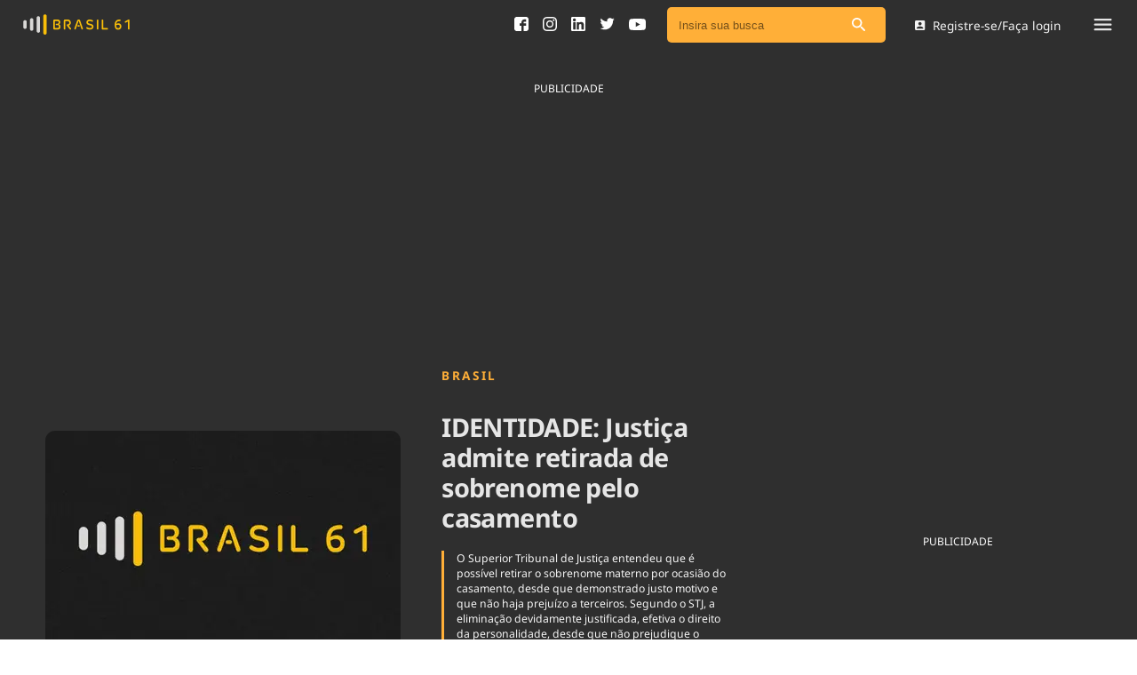

--- FILE ---
content_type: text/html; charset=utf-8
request_url: https://brasil61.com/noticias/identidade-justica-admite-retirada-de-sobrenome-pelo-casamento-tjpa150550
body_size: 15276
content:
<!DOCTYPE html><html lang="pt-BR"><head><meta name="csrf-param" content="authenticity_token" />
<meta name="csrf-token" content="SmxHCPGPergGm0vNQ91y90tduAPn+Cq1GGrwMrWJbx4//uHp6A/WnLjyRjoVyo9GMUstI2usli5o6QF3IKzFLw==" /><meta charset="utf-8" /><meta content="width=device-width, initial-scale=1" name="viewport" /><meta content="max-image-preview:large" name="robots" /><link crossorigin="anonymous" href="https://cdn.brasil61.com" rel="preconnect" /><link as="style" href="/assets/application.css" rel="preload" /><link as="font" crossorigin="anonymous" href="https://cdn.brasil61.com/fonts/noto-sans-400.woff2" rel="preload" type="font/woff2" /><link as="font" crossorigin="anonymous" href="https://cdn.brasil61.com/fonts/noto-sans-700.woff2" rel="preload" type="font/woff2" /><link as="image" href="https://cdn.brasil61.com/r/400x250/Gk4TDGB5AbSV51wYhUaYqzgg.webp?q=70" rel="preload" /><link href="/assets/application.css" rel="stylesheet" /><title>IDENTIDADE: Justiça admite retirada de sobrenome pelo casamento | Brasil 61</title>
<meta name="description" content="O Superior Tribunal de Justiça entendeu que é possível retirar o sobrenome materno por ocasião do casamento, desde que demonstrado justo motivo e que não haja prejuízo a terceiros. Segundo o STJ, a eliminação devidamente justificada, efetiva o direito da personalidade, desde que não prejudique o legado e a sociedade. ">
<meta name="keywords" content=", brasil61, brasi 61, conteúdo para rádios, conteúdo para blog, conteúdo para site, conteúdo para gratuito, áudio para rádio, congresso, brasília, jornalismo, política, saúde, previsão do tempo, agronegócios">
<meta property="og:locale" content="pt_BR">
<meta property="og:type" content="article">
<meta property="og:title" content="IDENTIDADE: Justiça admite retirada de sobrenome pelo casamento">
<meta property="og:description" content="&lt;p&gt;O Superior Tribunal de Justi&amp;ccedil;a entendeu que &amp;eacute; poss&amp;iacute;vel retirar o sobrenome materno por ocasi&amp;atilde;o do casamento, desde que demonstrado justo motivo e que n&amp;atilde;o haja preju&amp;iacute;zo a terceiros. Segundo o STJ, a elimina&amp;ccedil;&amp;atilde;o devidamente justificada, efetiva o direito da personalidade, desde que n&amp;atilde;o prejudique o legado e a sociedade.&amp;nbsp;&lt;/p&gt;">
<meta property="og:url" content="https://brasil61.com/n/identidade-justica-admite-retirada-de-sobrenome-pelo-casamento-tjpa150550">
<meta property="og:site_name" content="Brasil 61">
<meta name="twitter:card" content="summary">
<meta name="twitter:description" content="&lt;p&gt;O Superior Tribunal de Justi&amp;ccedil;a entendeu que &amp;eacute; poss&amp;iacute;vel retirar o sobrenome materno por ocasi&amp;atilde;o do casamento, desde que demonstrado justo motivo e que n&amp;atilde;o haja preju&amp;iacute;zo a terceiros. Segundo o STJ, a elimina&amp;ccedil;&amp;atilde;o devidamente justificada, efetiva o direito da personalidade, desde que n&amp;atilde;o prejudique o legado e a sociedade.&amp;nbsp;&lt;/p&gt;">
<meta name="twitter:title" content="IDENTIDADE: Justiça admite retirada de sobrenome pelo casamento">
<meta name="twitter:site" content="@brasil61">
<meta name="twitter:creator" content="@brasil61">
<meta property="fb:app_id" content="1689508531067690">
<meta property="article:section" content="Brasil">
<meta property="article:published_time" content="2015-06-24T13:01:18-03:00">
<meta name="robots" content="index, follow, max-snippet:-1, max-image-preview:large, max-video-preview:-1">
<meta name="googlebot" content="index, follow, max-snippet:-1, max-image-preview:large, max-video-preview:-1">
<meta name="bingbot" content="index, follow, max-snippet:-1, max-image-preview:large, max-video-preview:-1">
<meta name="news_keywords" content=", brasil61, Brasi 61, Conteúdo para rádios, Conteúdo para blog, Conteúdo para site, Conteúdo para gratuito, áudio para rádio, Congresso, Brasília, jornalismo, Política, Saúde, Previsão do Tempo, Agronegócios"><link rel="amphtml" href="https://brasil61.com/n/identidade-justica-admite-retirada-de-sobrenome-pelo-casamento-tjpa150550.amp">
<link rel="canonical" href="https://brasil61.com/noticias/identidade-justica-admite-retirada-de-sobrenome-pelo-casamento-tjpa150550">
<script type='application/ld+json'>{"@context":"https:\/\/schema.org","@type":"Organization","url":"https:\/\/www.brasil61.com\/","sameAs":["https:\/\/www.facebook.com\/Brasil61","https:\/\/www.linkedin.com\/company\/agencia-do-radio-brasileiro","https:\/\/twitter.com\/brasil61_"],"@id":"https:\/\/www.brasil61.com\/#organization","name":"Brasil 61","logo":"https://brasil61.com/assets/logo-arb-5439ca42974b11c57dd2c55373906b77610586889eec617a497586732f82166d.png"}</script><!-- Google Tag Manager -->
<script>(function (w, d, s, l, i) {
    w[l] = w[l] || []; w[l].push({
      'gtm.start':
        new Date().getTime(), event: 'gtm.js'
    }); var f = d.getElementsByTagName(s)[0],
      j = d.createElement(s), dl = l != 'dataLayer' ? '&l=' + l : ''; j.async = true; j.src =
        'https://www.googletagmanager.com/gtm.js?id=' + i + dl; f.parentNode.insertBefore(j, f);
  })(window, document, 'script', 'dataLayer', 'GTM-T4XFJ5M');</script>
<!-- End Google Tag Manager --><link href="/manifest.json" rel="manifest" /><script defer src="https://cdn.jsdelivr.net/npm/ua-parser-js@0/dist/ua-parser.min.js"></script><script async="" src="https://cdn.onesignal.com/sdks/OneSignalSDK.js"></script><script>window.OneSignal = window.OneSignal || [];
OneSignal.push(function() {
    OneSignal.init({
        appId: "0f263a02-d11d-4a70-928a-ed62d47c5df5",
    });
});</script><!-- Google Admanager -->
<script async src="https://securepubads.g.doubleclick.net/tag/js/gpt.js"></script><link rel="icon" type="image/png" href="/assets/favicon/brasil-61-icon-7b7f7fa920699a830f7bff13810a7354f2f506706d1b907efd033edb302330bd.png" /></head><body class="article_show"><!-- Google Tag Manager (noscript) -->
<noscript><iframe src="https://www.googletagmanager.com/ns.html?id=GTM-T4XFJ5M" height="0" width="0"
    style="display:none;visibility:hidden"></iframe></noscript>
<!-- End Google Tag Manager (noscript) --><div canvas="container" id="lazy-container"><div class="float-menu"><div class="float-menu__container"><div class="float-menu__close-btn js-close"><svg xmlns="http://www.w3.org/2000/svg" width="8" height="8" viewBox="0 0 8 8" fill="none">
<path d="M7.82253 0.183533C7.70917 0.0699177 7.55526 0.00606751 7.39477 0.00606751C7.23427 0.00606751 7.08037 0.0699177 6.96701 0.183533L4 3.14448L1.03299 0.177466C0.919632 0.0638502 0.765729 0 0.605233 0C0.444737 0 0.290834 0.0638502 0.177474 0.177466C-0.0591581 0.414099 -0.0591581 0.796352 0.177474 1.03298L3.14448 4L0.177474 6.96701C-0.0591581 7.20364 -0.0591581 7.58589 0.177474 7.82253C0.414107 8.05916 0.796359 8.05916 1.03299 7.82253L4 4.85551L6.96701 7.82253C7.20364 8.05916 7.58589 8.05916 7.82253 7.82253C8.05916 7.58589 8.05916 7.20364 7.82253 6.96701L4.85552 4L7.82253 1.03298C8.05309 0.802419 8.05309 0.414099 7.82253 0.183533Z" fill="#A6A8AB"></path>
</svg></div><div class="float-menu__header"><div class="float-menu__main-links"><div class="float-menu__main-links__list"><a class="float-menu__main-link" href="/noticias">Ver todas as notícias</a><a class="float-menu__main-link" href="/podcasts">Podcasts</a><a class="float-menu__main-link" href="/dashboard">Área do comunicador</a><a class="float-menu__main-link" href="/publicidadelegal">Publicidade Legal</a></div><div class="float-menu__parlamentary-call"><div class="float-menu__parlamentary-call__footer"><div class="float-menu__parlamentary-call__footer-text">Fique por dentro do Congresso Nacional e nossos líderes.</div><a class="float-menu__parlamentary-call__footer-btn" href="/parlamentares">Acesse</a></div></div></div><div class="float-menu__main-tags"><a class="float-menu__main-tag" href="/noticias/tag/saneamento">Saneamento</a><a class="float-menu__main-tag" href="/noticias/tag/indicadores">Indicadores</a><a class="float-menu__main-tag" href="/noticias/tag/bioinsumos">Bioinsumos</a><a class="float-menu__main-tag" href="/blog">Blog</a><a class="float-menu__main-tag" href="/brasil-mineral">Brasil Mineral</a><a class="float-menu__main-tag" href="/quem-somos">Quem somos</a><a class="float-menu__main-tag" href="/expediente">Expediente</a><a class="float-menu__main-tag" href="/trabalhe-conosco">Trabalhe no Brasil 61</a><a class="float-menu__main-tag" href="/contato">Contato</a></div></div><div class="float-menu__footer"><div class="float-menu__footer-links"><a class="float-menu__footer-link" href="/agronegocios">Agronegócios</a><a class="float-menu__footer-link" href="/brasil">Brasil</a><a class="float-menu__footer-link" href="/brasil-mineral">Brasil Mineral</a><a class="float-menu__footer-link" href="/ciencia-tecnologia">Ciência &amp; Tecnologia</a><a class="float-menu__footer-link" href="/cinema">Cinema</a><a class="float-menu__footer-link" href="/comportamento">Comportamento</a><a class="float-menu__footer-link" href="/cultura">Cultura</a><a class="float-menu__footer-link" href="/economia">Economia</a><a class="float-menu__footer-link" href="/educacao">Educação</a><a class="float-menu__footer-link" href="/infraestrutura">Infraestrutura</a><a class="float-menu__footer-link" href="/internacional">Internacional</a><a class="float-menu__footer-link" href="/meio-ambiente">Meio Ambiente</a><a class="float-menu__footer-link" href="/podcast">Podcast</a><a class="float-menu__footer-link" href="/politica">Política</a><a class="float-menu__footer-link" href="/saude">Saúde</a><a class="float-menu__footer-link" href="/tempo">Tempo</a></div><div class="float-menu__footer-social"><div class="float-menu__footer-social__link"><a target="_blank" href="https://www.facebook.com/Brasil61"><svg xmlns="http://www.w3.org/2000/svg" width="16" height="16" viewBox="0 0 16 16" fill="none">
<path d="M16 2.66684C16 1.2656 14.7349 0 13.3333 0H2.66667C1.26507 0 0 1.2656 0 2.66684V13.3332C0 14.7344 1.26507 16 2.66684 16H8V9.95556H6.04444V7.28889H8V6.24996C8 4.45813 9.34542 2.84444 11 2.84444H13.1556V5.51111H11C10.7641 5.51111 10.4889 5.79751 10.4889 6.22649V7.28889H13.1556V9.95556H10.4889V16H13.3333C14.7349 16 16 14.7344 16 13.3332V2.66684Z" fill="#2F2F2F"></path>
</svg></a></div><div class="float-menu__footer-social__link"><a target="_blank" href="https://pt.linkedin.com/company/agencia-do-radio-brasileiro"><svg xmlns="http://www.w3.org/2000/svg" width="16" height="16" viewBox="0 0 16 16" fill="none">
<path d="M14.5527 0H1.44733C0.648 0 0 0.648 0 1.44733V14.5526C0 15.352 0.648 16 1.44733 16H14.5526C15.352 16 16 15.352 16 14.5526V1.44733C16 0.648 15.352 0 14.5527 0ZM4.95108 13.8155C4.95108 14.0481 4.76251 14.2366 4.52988 14.2366H2.73696C2.50434 14.2366 2.31577 14.0481 2.31577 13.8155V6.2996C2.31577 6.06697 2.50434 5.87841 2.73696 5.87841H4.52988C4.76251 5.87841 4.95108 6.06697 4.95108 6.2996V13.8155ZM3.63342 5.16993C2.69273 5.16993 1.93014 4.40733 1.93014 3.46664C1.93014 2.52595 2.69273 1.76335 3.63342 1.76335C4.57412 1.76335 5.33671 2.52595 5.33671 3.46664C5.33671 4.40733 4.57416 5.16993 3.63342 5.16993ZM14.3208 13.8494C14.3208 14.0632 14.1474 14.2366 13.9336 14.2366H12.0096C11.7958 14.2366 11.6224 14.0632 11.6224 13.8494V10.324C11.6224 9.79811 11.7766 8.01948 10.248 8.01948C9.06228 8.01948 8.82178 9.2369 8.77349 9.78325V13.8494C8.77349 14.0632 8.60013 14.2366 8.38622 14.2366H6.52544C6.31158 14.2366 6.13818 14.0632 6.13818 13.8494V6.26568C6.13818 6.05181 6.31158 5.87841 6.52544 5.87841H8.38622C8.60008 5.87841 8.77349 6.05181 8.77349 6.26568V6.92138C9.21315 6.26157 9.86655 5.75229 11.2578 5.75229C14.3385 5.75229 14.3208 8.63045 14.3208 10.2119V13.8494Z" fill="#2F2F2F"></path>
</svg></a></div><div class="float-menu__footer-social__link"><a target="_blank" href="https://twitter.com/brasil61_"><svg xmlns="http://www.w3.org/2000/svg" width="17" height="14" viewBox="0 0 17 14" fill="none">
<path d="M16.6819 1.74874C16.0861 2.01274 15.4468 2.19179 14.7751 2.27172C15.461 1.86102 15.9859 1.2096 16.2348 0.435757C15.5914 0.81609 14.8813 1.09226 14.1247 1.24197C13.5188 0.595598 12.6569 0.192993 11.701 0.192993C9.86707 0.192993 8.3801 1.67997 8.3801 3.51289C8.3801 3.77285 8.40943 4.02674 8.46609 4.26954C5.7066 4.13093 3.25968 2.80885 1.62199 0.799902C1.33572 1.2895 1.17286 1.85999 1.17286 2.46896C1.17286 3.62112 1.75956 4.63773 2.64973 5.2325C2.10551 5.2143 1.59367 5.06459 1.14557 4.81574V4.85721C1.14557 6.46557 2.29064 7.80789 3.80896 8.11339C3.53078 8.18825 3.23744 8.22972 2.93397 8.22972C2.71954 8.22972 2.51216 8.20848 2.30884 8.16801C2.73165 9.48808 3.95766 10.448 5.41025 10.4743C4.27428 11.3645 2.84192 11.8936 1.28618 11.8936C1.01813 11.8936 0.754097 11.8774 0.494141 11.848C1.96392 12.7918 3.70884 13.3421 5.58424 13.3421C11.693 13.3421 15.0321 8.28233 15.0321 3.89425L15.021 3.46435C15.6734 2.99901 16.2378 2.41434 16.6819 1.74874Z" fill="#2F2F2F"></path>
</svg></a></div><div class="float-menu__footer-social__link"><a target="_blank" href="https://www.youtube.com/channel/UCAtMbOwQg-S8JshV5S0HdjA"><svg xmlns="http://www.w3.org/2000/svg" width="19" height="13" viewBox="0 0 19 13" fill="none">
<path d="M10.4196 0C9.85537 0 9.29116 0 8.72695 0C8.70765 0.00288868 8.68835 0.00866604 8.66905 0.00866604C7.99348 0.0216627 7.31792 0.0303278 6.64384 0.0462132C6.18208 0.0563231 5.71883 0.0693207 5.25707 0.0953159C4.55627 0.134308 3.85546 0.176188 3.15614 0.238287C2.79534 0.270059 2.43009 0.313384 2.08266 0.407255C1.14577 0.661428 0.575626 1.27231 0.354397 2.18791C0.213345 2.77569 0.145046 3.37357 0.106442 3.9729C0.0589298 4.70509 0.0218109 5.43873 0.00547851 6.17236C-0.0167929 7.15728 0.0307194 8.13932 0.113866 9.12135C0.161378 9.69179 0.225223 10.2608 0.354397 10.8197C0.539992 11.6183 1.0166 12.1873 1.78125 12.5252C2.10047 12.6668 2.44494 12.7159 2.7894 12.7462C3.50654 12.8097 4.22368 12.8661 4.94082 12.9051C5.56739 12.9397 6.19692 12.9599 6.82498 12.9686C8.02763 12.9859 9.2288 13.0047 10.4315 12.9989C12.1033 12.9917 13.7751 12.9498 15.444 12.8227C15.9191 12.7866 16.3957 12.7476 16.8619 12.648C17.7691 12.453 18.3838 11.9274 18.6808 11.071C18.8456 10.5958 18.8976 10.0947 18.954 9.59792C18.9688 9.47373 18.9852 9.35097 19 9.22677C19 7.43601 19 5.64524 19 3.85448C18.9955 3.8357 18.9881 3.81837 18.9866 3.7996C18.9599 3.55842 18.9451 3.3158 18.9065 3.07607C18.8486 2.71792 18.8085 2.35255 18.703 2.00739C18.4076 1.0398 17.7216 0.476575 16.7016 0.323494C16.173 0.244064 15.637 0.193519 15.1025 0.161747C14.2636 0.109756 13.4232 0.0765409 12.5829 0.0491018C11.9281 0.0274401 11.2718 0.0245514 10.6171 0.0129976C10.5517 0.0101099 10.4849 0.00433254 10.4196 0ZM7.6505 9.2932C7.6505 7.42879 7.6505 5.57881 7.6505 3.71873C9.31343 4.65021 10.966 5.57448 12.6289 6.50597C10.966 7.43745 9.31343 8.36172 7.6505 9.2932Z" fill="#464646"></path>
</svg></a></div></div></div></div><div class="float-menu__overlay js-close"></div></div><div class="login-modal"><div class="login-modal__container"><div class="login-modal__close js-login-close"><img src="/img/grey.gif" data-original="/assets/arrow-back-icon-e2ebffe954db8292f1b561179be832063aae4a905295dc1b65a350164520fc3c.svg">Voltar</div><h2 class="login-modal__title">Login</h2><form class="login-modal__form" action="/login" accept-charset="UTF-8" data-remote="true" method="post"><input name="utf8" type="hidden" value="&#x2713;" /><input type="hidden" name="authenticity_token" value="2OSm+wulXgSaxLnkLWTAEpIhB+P3cgFZSWrOGXdNU0NPEoOj1/eaxrZDzFtIGhvVzMLwvyx3jYoxWig5cM0fuQ==" /><input type="hidden" name="download_url" id="download_url" /><input type="hidden" name="redirect_url" id="redirect_url" /><div class="login-modal__input"><input type="email" name="email" id="email" label="insira seu e-mail" class="form-control" placeholder="Insira seu e-mail" /></div><div class="login-modal__buttons"><button class="btn-login" type="submit">Entrar</button><p>ou</p><div class="btn-login js-open-register">Cadastro de mídia</div></div></form></div></div><div class="popup-form" id="modalSearch"><button class="close" type="button">×</button><form novalidate="novalidate" class="simple_form q" action="/noticias/busca" accept-charset="UTF-8" method="post"><input name="utf8" type="hidden" value="&#x2713;" /><input type="hidden" name="authenticity_token" value="CMj1+7SbGHg1HBwreywSpNOJrnlLPhVJJIe29yPs9hAX/5yGvf70M6+jqOPOULaZXbn496YeHSa8ejKHZJ6ZBQ==" /><input class="form-control string search required" placeholder="Insira sua busca" type="search" name="q[q_cont_any]" id="q_q_cont_any" /></form></div><div class="js-register-modal"></div><div class="main-navbar"><div class="main-navbar__container"><div class="main-navbar__navigation"><div class="main-navbar__logo"><a href="/"><img alt="Brasil 61 logo" src="/assets/brasil-61-logo-4bbc6ad41db5ec56abe3e22eb787e7d88cecb81d9bf257ea8486ac746eccfcb7.svg" /></a></div></div><div class="main-navbar__geonews"></div><div class="main-navbar__user-area"><div class="main-navbar__social_icons"><a target="_blank" href="https://www.facebook.com/Brasil61"><svg xmlns="http://www.w3.org/2000/svg" width="16" height="16" viewBox="0 0 16 16" fill="none">
<path d="M16 2.66684C16 1.2656 14.7349 0 13.3333 0H2.66667C1.26507 0 0 1.2656 0 2.66684V13.3332C0 14.7344 1.26507 16 2.66684 16H8V9.95556H6.04444V7.28889H8V6.24996C8 4.45813 9.34542 2.84444 11 2.84444H13.1556V5.51111H11C10.7641 5.51111 10.4889 5.79751 10.4889 6.22649V7.28889H13.1556V9.95556H10.4889V16H13.3333C14.7349 16 16 14.7344 16 13.3332V2.66684Z" fill="#2F2F2F"></path>
</svg></a><a target="_blank" href="https://www.instagram.com/brasil_61"><svg xmlns="http://www.w3.org/2000/svg" width="16" height="16" viewBox="0 0 16 16" fill="none">
<g clip-path="url(#clip0_141_1262)">
<path d="M8 1.442C10.136 1.442 10.3893 1.45 11.2333 1.48867C13.4013 1.58733 14.414 2.616 14.5127 4.768C14.5513 5.61133 14.5587 5.86467 14.5587 8.00067C14.5587 10.1373 14.5507 10.39 14.5127 11.2333C14.4133 13.3833 13.4033 14.414 11.2333 14.5127C10.3893 14.5513 10.1373 14.5593 8 14.5593C5.864 14.5593 5.61067 14.5513 4.76733 14.5127C2.594 14.4133 1.58667 13.38 1.488 11.2327C1.44933 10.3893 1.44133 10.1367 1.44133 8C1.44133 5.864 1.45 5.61133 1.488 4.76733C1.58733 2.616 2.59733 1.58667 4.76733 1.488C5.61133 1.45 5.864 1.442 8 1.442V1.442ZM8 0C5.82733 0 5.55533 0.00933333 4.702 0.048C1.79667 0.181333 0.182 1.79333 0.0486667 4.70133C0.00933333 5.55533 0 5.82733 0 8C0 10.1727 0.00933333 10.4453 0.048 11.2987C0.181333 14.204 1.79333 15.8187 4.70133 15.952C5.55533 15.9907 5.82733 16 8 16C10.1727 16 10.4453 15.9907 11.2987 15.952C14.2013 15.8187 15.82 14.2067 15.9513 11.2987C15.9907 10.4453 16 10.1727 16 8C16 5.82733 15.9907 5.55533 15.952 4.702C15.8213 1.79933 14.2073 0.182 11.2993 0.0486667C10.4453 0.00933333 10.1727 0 8 0V0ZM8 3.892C5.73133 3.892 3.892 5.73133 3.892 8C3.892 10.2687 5.73133 12.1087 8 12.1087C10.2687 12.1087 12.108 10.2693 12.108 8C12.108 5.73133 10.2687 3.892 8 3.892ZM8 10.6667C6.52733 10.6667 5.33333 9.47333 5.33333 8C5.33333 6.52733 6.52733 5.33333 8 5.33333C9.47267 5.33333 10.6667 6.52733 10.6667 8C10.6667 9.47333 9.47267 10.6667 8 10.6667ZM12.2707 2.77C11.74 2.77 11.31 3.2 11.31 3.73C11.31 4.26 11.74 4.69 12.2707 4.69C12.8007 4.69 13.23 4.26 13.23 3.73C13.23 3.2 12.8007 2.77 12.2707 2.77Z" fill="black"></path>
</g>
<defs>
<clipPath id="clip0_141_1262">
<rect width="16" height="16" fill="white"></rect>
</clipPath>
</defs>
</svg></a><a target="_blank" href="https://pt.linkedin.com/company/agencia-do-radio-brasileiro"><svg xmlns="http://www.w3.org/2000/svg" width="16" height="16" viewBox="0 0 16 16" fill="none">
<path d="M14.5527 0H1.44733C0.648 0 0 0.648 0 1.44733V14.5526C0 15.352 0.648 16 1.44733 16H14.5526C15.352 16 16 15.352 16 14.5526V1.44733C16 0.648 15.352 0 14.5527 0ZM4.95108 13.8155C4.95108 14.0481 4.76251 14.2366 4.52988 14.2366H2.73696C2.50434 14.2366 2.31577 14.0481 2.31577 13.8155V6.2996C2.31577 6.06697 2.50434 5.87841 2.73696 5.87841H4.52988C4.76251 5.87841 4.95108 6.06697 4.95108 6.2996V13.8155ZM3.63342 5.16993C2.69273 5.16993 1.93014 4.40733 1.93014 3.46664C1.93014 2.52595 2.69273 1.76335 3.63342 1.76335C4.57412 1.76335 5.33671 2.52595 5.33671 3.46664C5.33671 4.40733 4.57416 5.16993 3.63342 5.16993ZM14.3208 13.8494C14.3208 14.0632 14.1474 14.2366 13.9336 14.2366H12.0096C11.7958 14.2366 11.6224 14.0632 11.6224 13.8494V10.324C11.6224 9.79811 11.7766 8.01948 10.248 8.01948C9.06228 8.01948 8.82178 9.2369 8.77349 9.78325V13.8494C8.77349 14.0632 8.60013 14.2366 8.38622 14.2366H6.52544C6.31158 14.2366 6.13818 14.0632 6.13818 13.8494V6.26568C6.13818 6.05181 6.31158 5.87841 6.52544 5.87841H8.38622C8.60008 5.87841 8.77349 6.05181 8.77349 6.26568V6.92138C9.21315 6.26157 9.86655 5.75229 11.2578 5.75229C14.3385 5.75229 14.3208 8.63045 14.3208 10.2119V13.8494Z" fill="#2F2F2F"></path>
</svg></a><a target="_blank" href="https://twitter.com/brasil61_"><svg xmlns="http://www.w3.org/2000/svg" width="17" height="14" viewBox="0 0 17 14" fill="none">
<path d="M16.6819 1.74874C16.0861 2.01274 15.4468 2.19179 14.7751 2.27172C15.461 1.86102 15.9859 1.2096 16.2348 0.435757C15.5914 0.81609 14.8813 1.09226 14.1247 1.24197C13.5188 0.595598 12.6569 0.192993 11.701 0.192993C9.86707 0.192993 8.3801 1.67997 8.3801 3.51289C8.3801 3.77285 8.40943 4.02674 8.46609 4.26954C5.7066 4.13093 3.25968 2.80885 1.62199 0.799902C1.33572 1.2895 1.17286 1.85999 1.17286 2.46896C1.17286 3.62112 1.75956 4.63773 2.64973 5.2325C2.10551 5.2143 1.59367 5.06459 1.14557 4.81574V4.85721C1.14557 6.46557 2.29064 7.80789 3.80896 8.11339C3.53078 8.18825 3.23744 8.22972 2.93397 8.22972C2.71954 8.22972 2.51216 8.20848 2.30884 8.16801C2.73165 9.48808 3.95766 10.448 5.41025 10.4743C4.27428 11.3645 2.84192 11.8936 1.28618 11.8936C1.01813 11.8936 0.754097 11.8774 0.494141 11.848C1.96392 12.7918 3.70884 13.3421 5.58424 13.3421C11.693 13.3421 15.0321 8.28233 15.0321 3.89425L15.021 3.46435C15.6734 2.99901 16.2378 2.41434 16.6819 1.74874Z" fill="#2F2F2F"></path>
</svg></a><a target="_blank" href="https://www.youtube.com/channel/UCAtMbOwQg-S8JshV5S0HdjA"><svg xmlns="http://www.w3.org/2000/svg" width="19" height="13" viewBox="0 0 19 13" fill="none">
<path d="M10.4196 0C9.85537 0 9.29116 0 8.72695 0C8.70765 0.00288868 8.68835 0.00866604 8.66905 0.00866604C7.99348 0.0216627 7.31792 0.0303278 6.64384 0.0462132C6.18208 0.0563231 5.71883 0.0693207 5.25707 0.0953159C4.55627 0.134308 3.85546 0.176188 3.15614 0.238287C2.79534 0.270059 2.43009 0.313384 2.08266 0.407255C1.14577 0.661428 0.575626 1.27231 0.354397 2.18791C0.213345 2.77569 0.145046 3.37357 0.106442 3.9729C0.0589298 4.70509 0.0218109 5.43873 0.00547851 6.17236C-0.0167929 7.15728 0.0307194 8.13932 0.113866 9.12135C0.161378 9.69179 0.225223 10.2608 0.354397 10.8197C0.539992 11.6183 1.0166 12.1873 1.78125 12.5252C2.10047 12.6668 2.44494 12.7159 2.7894 12.7462C3.50654 12.8097 4.22368 12.8661 4.94082 12.9051C5.56739 12.9397 6.19692 12.9599 6.82498 12.9686C8.02763 12.9859 9.2288 13.0047 10.4315 12.9989C12.1033 12.9917 13.7751 12.9498 15.444 12.8227C15.9191 12.7866 16.3957 12.7476 16.8619 12.648C17.7691 12.453 18.3838 11.9274 18.6808 11.071C18.8456 10.5958 18.8976 10.0947 18.954 9.59792C18.9688 9.47373 18.9852 9.35097 19 9.22677C19 7.43601 19 5.64524 19 3.85448C18.9955 3.8357 18.9881 3.81837 18.9866 3.7996C18.9599 3.55842 18.9451 3.3158 18.9065 3.07607C18.8486 2.71792 18.8085 2.35255 18.703 2.00739C18.4076 1.0398 17.7216 0.476575 16.7016 0.323494C16.173 0.244064 15.637 0.193519 15.1025 0.161747C14.2636 0.109756 13.4232 0.0765409 12.5829 0.0491018C11.9281 0.0274401 11.2718 0.0245514 10.6171 0.0129976C10.5517 0.0101099 10.4849 0.00433254 10.4196 0ZM7.6505 9.2932C7.6505 7.42879 7.6505 5.57881 7.6505 3.71873C9.31343 4.65021 10.966 5.57448 12.6289 6.50597C10.966 7.43745 9.31343 8.36172 7.6505 9.2932Z" fill="#464646"></path>
</svg></a><a class="mobile-only" href="#modalSearch"><svg xmlns="http://www.w3.org/2000/svg" width="12" height="12" viewBox="0 0 12 12" fill="none">
<path fill-rule="evenodd" fill="#FFFFFF" clip-rule="evenodd" d="M8.23816 7.73869H8.7939L11.7837 10.7355C12.0721 11.0239 12.0721 11.4882 11.7837 11.7766L11.7766 11.7837C11.4882 12.0721 11.0239 12.0721 10.7355 11.7837L7.73869 8.7939V8.23816L7.54875 8.04118C6.56388 8.88535 5.22024 9.32151 3.79218 9.08233C1.83652 8.75169 0.274796 7.11963 0.0356139 5.14989C-0.330194 2.17418 2.17418 -0.330194 5.14989 0.0356139C7.11963 0.274796 8.75169 1.83652 9.08233 3.79218C9.32151 5.22024 8.88535 6.56388 8.04118 7.54875L8.23816 7.73869ZM1.40747 4.57303C1.40747 6.32469 2.82146 7.73868 4.57312 7.73868C6.32477 7.73868 7.73876 6.32469 7.73876 4.57303C7.73876 2.82137 6.32477 1.40738 4.57312 1.40738C2.82146 1.40738 1.40747 2.82137 1.40747 4.57303Z"></path>
</svg></a></div><div class="main-navbar__search"><div class="search-bar__search-field search-bar__search-field--nav"><div class="search-bar__input"><form novalidate="novalidate" class="simple_form q" action="/noticias/busca" accept-charset="UTF-8" method="post"><input name="utf8" type="hidden" value="&#x2713;" /><input type="hidden" name="authenticity_token" value="f2xSOiaawKTMYLzcWxDIRZ1wnRswhHx+sSWP6c3nHJhgWztHL/8s71bfCBTubGx4E0DLld2kdBEp2AuZipVzjQ==" /><input class="form-control string search required" placeholder="Insira sua busca" type="search" name="q[q_cont_any]" id="q_q_cont_any" /><button aria-label="Pesquisar" type="submit"><img alt="Ícone de busca" src="/assets/search-icon-82de586e4e72c71dfae6f00a7020a714a942dcdb5bae1bf1cafc097f55794075.svg" /></button></form></div></div></div><div class="main-navbar__login js-login-open"><svg xmlns="http://www.w3.org/2000/svg" width="12" height="11" viewBox="0 0 12 11" fill="none">
<path fill-rule="evenodd" clip-rule="evenodd" d="M0.600586 1.22222V9.77778C0.600586 10.45 1.14447 11 1.82281 11H10.3784C11.0506 11 11.6006 10.45 11.6006 9.77778V1.22222C11.6006 0.55 11.0506 0 10.3784 0H1.82281C1.14447 0 0.600586 0.55 0.600586 1.22222ZM7.93382 3.66666C7.93382 4.6811 7.11493 5.49999 6.10048 5.49999C5.08604 5.49999 4.26715 4.6811 4.26715 3.66666C4.26715 2.65221 5.08604 1.83332 6.10048 1.83332C7.11493 1.83332 7.93382 2.65221 7.93382 3.66666ZM6.10038 6.66111C4.87816 6.66111 2.43372 7.33334 2.43372 8.55556V9.16667H9.76705V8.55556C9.76705 7.33334 7.3226 6.66111 6.10038 6.66111Z"></path>
</svg>Registre-se/Faça login</div><div class="main-navbar__menu-mobile js-open"><svg xmlns="http://www.w3.org/2000/svg" width="20" height="14" viewBox="0 0 20 14" fill="none">
<path fill-rule="evenodd" clip-rule="evenodd" d="M1.11111 2.22222C0.5 2.22222 0 1.72222 0 1.11111C0 0.5 0.5 0 1.11111 0H18.8889C19.5 0 20 0.5 20 1.11111C20 1.72222 19.5 2.22222 18.8889 2.22222H1.11111ZM1.11111 7.77778H18.8889C19.5 7.77778 20 7.27778 20 6.66667C20 6.05555 19.5 5.55555 18.8889 5.55555H1.11111C0.5 5.55555 0 6.05555 0 6.66667C0 7.27778 0.5 7.77778 1.11111 7.77778ZM1.11111 13.3334H18.8889C19.5 13.3334 20 12.8334 20 12.2223C20 11.6111 19.5 11.1111 18.8889 11.1111H1.11111C0.5 11.1111 0 11.6111 0 12.2223C0 12.8334 0.5 13.3334 1.11111 13.3334Z" fill="#E6E6E6"></path>
</svg></div></div></div></div><article class="notice-regular itemscope" itemtype="https://schema.org/NewsArticle"><div class="ads__container"><div class="notice-regular__header__banner"><div class="notice-regular__header__banner__image"><p class="banner_text_white">PUBLICIDADE</p><script type="application/javascript" src="//anymind360.com/js/19235/ats.js"></script>
<script>
window.addEventListener('load', function () {
  var Brasil61_slot7;
  window.googletag = window.googletag || { cmd: [] };
  googletag.cmd.push(function () {

    var REFRESH_KEY = 'refresh';
    var REFRESH_VALUE = 'true';

    var mapping = googletag.sizeMapping()
      .addSize([0, 0], [[300, 250]])
      .addSize([728, 90], [[728, 90], [300, 250], [970, 250]])
      .build();

    Brasil61_slot7 = googletag.defineSlot("/22128476265/Brasil61-Noticia-Billboard1",
      [[300, 250], [728, 90], [970, 250]], "Div_Brasil61-Noticia-Billboard1")
      .defineSizeMapping(mapping)
      .setCollapseEmptyDiv(true)
      .setTargeting(REFRESH_KEY, REFRESH_VALUE)
      .addService(googletag.pubads());

    googletag.pubads().enableLazyLoad({
      fetchMarginPercent: 20,
      renderMarginPercent: 10,
      mobileScaling: 2.0
    });

    googletag.pubads().addEventListener('impressionViewable', function (event) {
      var slot = event.slot;
      if (slot.getTargeting(REFRESH_KEY).indexOf(REFRESH_VALUE) > -1) {
        clearInterval(slot.refreshInterval);
        slot.refreshInterval = setInterval(function () {
          googletag.pubads().refresh([slot]);
        }, 20000);
      }
    });

    googletag.enableServices();
  });

  googletag.cmd.push(function () {
    googletag.display('Div_Brasil61-Noticia-Billboard1');
  });
});
</script>

<div id="Div_Brasil61-Noticia-Billboard1">
  <script>
      googletag.cmd.push(function() { googletag.display('Div_Brasil61-Noticia-Billboard1'); });
  </script>
</div></div></div></div><div class="notice-regular__container"><div class="notice-regular__image"><img width="400" height="250" fetchpriority="high" loading="eager" decoding="async" src="/img/grey.gif" data-original="https://cdn.brasil61.com/r/400x250/Gk4TDGB5AbSV51wYhUaYqzgg.webp?q=70"></div><div class="notice-regular__header"><div class="notice-regular__class"><a class="notice-regular__category " href="/brasil">Brasil</a></div><h1 class="notice-regular__title entry-title">IDENTIDADE: Justiça admite retirada de sobrenome pelo casamento</h1><h2 class="notice-regular__summary"><p>O Superior Tribunal de Justi&ccedil;a entendeu que &eacute; poss&iacute;vel retirar o sobrenome materno por ocasi&atilde;o do casamento, desde que demonstrado justo motivo e que n&atilde;o haja preju&iacute;zo a terceiros. Segundo o STJ, a elimina&ccedil;&atilde;o devidamente justificada, efetiva o direito da personalidade, desde que n&atilde;o prejudique o legado e a sociedade.&nbsp;</p></h2><div class="notice-regular__downloads first"><a target="_blank" rel="nofollow" class="notice-regular__downloads__icon gtm-trigger" alt="Imagem" data-id="TJPA150550" data-label="download-image" href="/download/imagem/TJPA150550"><img alt="Salvar" src="/img/grey.gif" data-original="/assets/download-alt-icon-f27d5ac070c49fdc0b3325bc0a43c848a1e3c6e3600f24dcc78e54cbccda1b92.svg">Salvar imagem</a><button class="notice-regular__downloads__icon js-copy-text gtm-trigger" data-clipboard-target="#js-text-clipboard" data-id="TJPA150550" data-label="copiar-texto"><img alt="Copiar texto" src="/img/grey.gif" data-original="/assets/insert-icon-9e81cad27f4cd0ff44c0af8f2446c03142c659331cf81db205a0d3b60f6856b2.svg">Copiar o texto</button></div></div><div class="notice-regular__image-right"><p class="banner_text_white">PUBLICIDADE</p><div class="notice-ads__container"><div class="publicidade-banner" style="font-size: 20px; text-align: center; color: white; width: 100%;"></div><script>
window.addEventListener('load', function () {
  var Brasil61_slot1;
  window.googletag = window.googletag || { cmd: [] };

  googletag.cmd.push(function () {
    var REFRESH_KEY = 'refresh';
    var REFRESH_VALUE = 'true';

    var mapping = googletag.sizeMapping()
      .addSize([0, 0], [[300, 250]])
      .build();

    Brasil61_slot1 = googletag.defineSlot("/22128476265/Brasil61-Noticia-Quadrado1", 
      [[300, 250]], "Div_Brasil61-Noticia-Quadrado1")
      .defineSizeMapping(mapping)
      .setCollapseEmptyDiv(true)
      .setTargeting(REFRESH_KEY, REFRESH_VALUE)
      .addService(googletag.pubads());

    googletag.pubads().enableLazyLoad({
      fetchMarginPercent: 20,
      renderMarginPercent: 10,
      mobileScaling: 2.0
    });

    googletag.pubads().addEventListener('impressionViewable', function (event) {
      var slot = event.slot;
      if (slot.getTargeting(REFRESH_KEY).indexOf(REFRESH_VALUE) > -1) {
        clearInterval(slot.refreshInterval);
        slot.refreshInterval = setInterval(function () {
          googletag.pubads().refresh([slot]);
        }, 20000);
      }
    });

    googletag.enableServices();
    googletag.display('Div_Brasil61-Noticia-Quadrado1');
  });
});
</script>
<div id="Div_Brasil61-Noticia-Quadrado1"></div>

<div id="Div_Brasil61-Noticia-Quadrado1">
  <script>
      googletag.cmd.push(function() { googletag.display('Div_Brasil61-Noticia-Quadrado1'); });
  </script>
</div>
</div></div></div><div class="notice-regular__downloads notice-regular__downloads__mobile"><a target="_blank" rel="nofollow" class="notice-regular__downloads__icon gtm-trigger" alt="Imagem" data-id="TJPA150550" data-label="download-image" href="/download/imagem/TJPA150550"><img alt="Salvar" src="/img/grey.gif" data-original="/assets/download-alt-icon-f27d5ac070c49fdc0b3325bc0a43c848a1e3c6e3600f24dcc78e54cbccda1b92.svg">Salvar imagem</a></div></article><section class="notice-body"><section class="notice-body__container"><div class="notice-body__container-wrapper"><div class="container-dasd"><p class="banner_text">PUBLICIDADE</p><div class="notice-ads__container"><div class="publicidade-banner" style="font-size: 20px; text-align: center; color: white; width: 100%;"></div></div></div><h2 class="wrap-title"><b>ÚLTIMAS SOBRE BRASIL</b></h2><div class="side-bar-img"><div class="notices-list__blog-card__image" style="background: url(https://cdn.brasil61.com/r/0x0/HPx7Xns3nmvtFME2qX6fMV5d.webp);"></div></div><div class="titles"><div class="agencia-main-news__notice-card"><a style="font-size: 18px; color: #000; font-weight: bold; text-decoration: none; display: block;" href="/n/saneamento-projeto-em-analise-na-camara-preve-novos-incentivos-fiscais-para-empresas-do-setor-bras2615622">Saneamento: projeto em análise na Câmara prevê novos incentivos fiscais para empresas do setor</a></div><div class="agencia-main-news__notice-card"><a style="font-size: 18px; color: #000; font-weight: bold; text-decoration: none; display: block;" href="/n/semana-tem-chuvas-intensas-e-tempestades-em-boa-parte-do-pais-bras2615617">Semana tem chuvas intensas e tempestades em boa parte do país</a></div><div class="agencia-main-news__notice-card"><a style="font-size: 18px; color: #000; font-weight: bold; text-decoration: none; display: block;" href="/n/lei-de-incentivo-a-reciclagem-municipios-podem-enviar-propostas-para-captacao-de-recursos-bras2615609">Lei de Incentivo à Reciclagem: municípios podem enviar propostas para captação de recursos</a></div><div class="agencia-main-news__notice-card"><a style="font-size: 18px; color: #000; font-weight: bold; text-decoration: none; display: block;" href="/n/pi-programa-brasil-antenado-distribui-antenas-parabolicas-a-cidades-isoladas-mcom260236">PI: Programa Brasil Antenado distribui antenas parabólicas a cidades isoladas</a></div><div class="agencia-main-news__notice-card"><a style="font-size: 18px; color: #000; font-weight: bold; text-decoration: none; display: block;" href="/n/populacao-em-situacao-de-rua-cresce-no-brasil-regiao-sudeste-concentra-61-do-total-bras2615598">População em situação de rua cresce no Brasil; Região Sudeste concentra 61% do total</a></div></div><a class="notice-content__tags"><a class="notice-content__tag" href="/noticias/tag/brasil">VER MAIS SOBRE BRASIL</a></a></div></section><section class="notice-content"><div class="notice-content__container"><a target="_blank" class="notice-content__google-news" alt="Siga Brasil 61 no Google News" href="https://news.google.com/publications/CAAqBwgKMNyGmwswoJGzAw"><img src="/img/grey.gif" data-original="/assets/siga-googlenews-28fb4dc3b0f26787e6105188288f40d57cc39b577d497b99ab59eb8923708ece.png"></a><div class="notice-regular__date entry-date updated" datetime="2015-06-24 13:01:18 -0300">Data de publicação: 24 de Junho de 2015, 13:01h</div><br /><div class="notice-content__show js-notice-expand" id="js-text-clipboard"><p><b>REPÓRTER:</b> O Superior Tribunal de Justiça entendeu que é possível retirar o sobrenome materno por ocasião do casamento, desde que demonstrado justo motivo e que não haja prejuízo a terceiros. Segundo o STJ, a eliminação devidamente justificada, efetiva o direito da personalidade, desde que não prejudique o legado e a sociedade. A ação foi iniciada com a solicitação de retirada do sobrenome materno e paterno da certidão de casamento de uma mulher, em Santa Catarina, por não representar legítima vida familiar. No processo, o pedido foi justificado por ela ter sido renegada pela família materna. O Tribunal de Justiça Estadual admitiu que fosse retirado o sobrenome materno, porém mantido pelo menos o paterno, possibilitando o acréscimo dos sobrenomes do marido. No recurso ao STJ, o Ministério Público de Santa Catarina afirmou que a supressão do sobrenome não encontra respaldo jurídico brasileiro e que somente faz referência à possibilidade de acréscimo do sobrenome. De acordo com o ministro Ricardo Villas Bôas, relator do recurso, a alteração do registro civil é admitida em caráter excepcional, por decisão judicial, nas hipóteses legais, devendo ser justificada e não prejudicar terceiros. O ministro assegurou que não existe no ordenamento jurídico qualquer impedimento para a suspensão de apenas um dos sobrenomes.</p>  <div> </div>  <div><i>Com informações do Superior Tribunal de Justiça, reportagem Thamyres Nicolau</i></div></div><div class="notice-content__tags"></div><div class="share-buttons11 share-buttons11--gray"><div class="share-buttons__container11 share-buttons__container11--gray"><a class="share-buttons__link share-buttons__link--gray" data-action="share/whatsapp/share" href="whatsapp://send?text= https://brasil61.com/n/identidade-justica-admite-retirada-de-sobrenome-pelo-casamento-tjpa150550" style="background-color: #25D366; border-radius: 50%; width: 50px; height: 50px; display: flex; align-items: center; justify-content: center;"><svg xmlns="http://www.w3.org/2000/svg" xmlns:v="https://vecta.io/nano" fill="currentColor" style="width: 24px; height: 24px;"><path fill-rule="evenodd" d="M.93 11.809C.911 5.684 5.773.589 11.936.299c6.773-.321 12.343 5.14 12.132 11.844-.196 6.25-5.447 11.215-11.746 11.119a11.58 11.58 0 0 1-4.972-1.198l-5.843 1.374a.45.45 0 0 1-.417-.113.45.45 0 0 1-.129-.413l1.228-5.921A11.37 11.37 0 0 1 .93 11.809zm14.941 1.818l2.241.638v-.001a.83.83 0 0 1 .55.503.83.83 0 0 1 .05.38c-.013.129-.057.253-.127.362-.437.686-1.134 1.525-2.004 1.734-1.533.37-3.891.009-6.833-2.717-2.547-2.361-3.22-4.326-3.061-5.885.09-.886.832-1.683 1.458-2.209a.84.84 0 0 1 .727-.176.84.84 0 0 1 .579.474l.942 2.118c.061.137.083.288.065.436s-.076.289-.168.407l-.478.615a.8.8 0 0 0-.17.439.81.81 0 0 0 .105.459c.57.986 2.8 2.954 3.86 3.38a.82.82 0 0 0 .888-.186l.548-.555a.84.84 0 0 1 .828-.216z" fill="currentColor"></path></svg></a><a class="share-buttons__link share-buttons__link--gray" href="https://www.facebook.com/sharer.php?u=https://brasil61.com/n/identidade-justica-admite-retirada-de-sobrenome-pelo-casamento-tjpa150550&amp;t=" style="background-color: #3b5998; border-radius: 50%; width: 50px; height: 50px; display: flex; align-items: center; justify-content: center;" target="_blank"><svg xmlns="http://www.w3.org/2000/svg" xmlns:v="https://vecta.io/nano" fill="currentColor" style="width: 24px; height: 24px;"><path d="M2.856 4.675v2.921H.715v3.571h2.141v10.614H7.25V11.168h2.95l.41-3.585H7.268V5.14c0-.365.478-.856.952-.856h2.396V.566H7.359c-4.613 0-4.504 3.575-4.504 4.108z" fill="currentColor"></path></svg></a><a class="share-buttons__link share-buttons__link--gray" href="https://twitter.com/share?url=https://brasil61.com/n/identidade-justica-admite-retirada-de-sobrenome-pelo-casamento-tjpa150550&amp;text=" style="background-color: black; color: white; border-radius: 50%; width: 50px; height: 50px; display: flex; align-items: center; justify-content: center;" target="_blank"><svg xmlns="http://www.w3.org/2000/svg" viewBox="0 0 12 9" fill="currentColor" style="width: 24px; height: 24px;"><path fill-rule="evenodd" clip-rule="evenodd" d="M4.4954 4.78804L0 0H3.56067L6.33566 2.95933L9.30026 0.0133244H11.2613L7.28383 3.97049L12 9H8.44995L5.4452 5.79969L2.23738 8.99113H0.265722L4.4954 4.78804ZM8.9674 8.11286L2.18329 0.887139H3.04283L9.81842 8.11286H8.9674Z" fill="currentColor"></path></svg></a><a class="share-buttons__link share-buttons__link--gray" href="/cdn-cgi/l/email-protection#[base64]" style="background-color: #777; border-radius: 50%; width: 50px; height: 50px; display: flex; align-items: center; justify-content: center;"><svg xmlns="http://www.w3.org/2000/svg" viewBox="0 0 21 15" fill="currentColor" style="width: 24px; height: 24px;"><path fill-rule="evenodd" clip-rule="evenodd" d="M2.823 0H18.1755C19.7355 0 21 1.2645 21 2.823V12.1755C21 13.7355 19.7355 15 18.177 15H2.823C1.2645 15 0 13.7355 0 12.177V2.823C0 1.2645 1.2645 0 2.823 0ZM18 0.9705H3C2.70187 0.970229 2.40736 1.03579 2.1375 1.1625C1.80994 1.31677 1.52933 1.55544 1.3245 1.854C1.101 2.1795 0.9705 2.574 0.9705 3V12C0.9705 13.1205 1.8795 14.0295 3 14.0295H18C19.1205 14.0295 20.0295 13.1205 20.0295 12V3C20.0295 2.598 19.9125 2.223 19.71 1.908C19.4997 1.58015 19.1998 1.31937 18.846 1.1565C18.5807 1.03421 18.2921 0.970755 18 0.9705V0.9705Z" fill="currentColor"></path><path d="M19.7097 1.90824C19.4994 1.58039 19.1996 1.31961 18.8457 1.15674L12.0612 7.93974C11.1927 8.80824 9.73172 8.75724 8.79872 7.82424L2.13722 1.16274C1.80965 1.31701 1.52905 1.55567 1.32422 1.85424L8.19272 8.72274C9.49022 10.0202 11.5227 10.0922 12.7317 8.88474L19.7097 1.90674V1.90824Z" fill="currentColor"></path></svg></a></div></div></div></section><div class="footer__banner"><div class="footer__banner_image"></div></div></section><section class="share-policy-call"><div class="share-policy-call__container"><h2 class="share-policy-call__title"><b>Todo</b> nosso conteúdo é gratuito e de <b>livre</b> reprodução.</h2><div class="share-policy-call__cta"><div class="share-policy-call__button"><a class="btn btn--small btn--yellow-outline" href="/conteudo-gratuito">Saiba mais</a><a class="btn btn--small btn--yellow-outline js-open-register" href="javascript:void(0)">Cadastro de mídias</a></div></div></div></section><section class="conect"><div class="conect__container"><h2 class="conect__title">Receba nossos conteúdos em <b>primeira mão</b>.</h2><div class="conect__links"><a class="conect__link" href="/newsletter">Assine a newsletter</a><a class="conect__link" target="_blank" href="https://wa.me/5561985925439?text=Quero%20participar%20da%20lista%20de%20transmissão%20da%20Brasil%2061">Assine nosso Whatsapp</a></div></div></section><div class="footer__banner"><p class="banner_text">PUBLICIDADE</p><div class="footer__banner_image"></div></div><div class="full"><div class="footer"><div class="footer__container"><div class="footer__branding"><div class="footer__logo"><img src="/img/grey.gif" data-original="/assets/brasil-61-logo-4bbc6ad41db5ec56abe3e22eb787e7d88cecb81d9bf257ea8486ac746eccfcb7.svg"></div><div class="footer__links"><a href="/quem-somos">Quem Somos</a><a href="#">Mapa do Site</a><a href="/contato">Contato</a><img class="logo-audio" src="/img/grey.gif" data-original="/assets/logo-agencia-radio-970b47b0885633efcfb28195cc4d1d1b70834720399236fbe8d97b217e98f736.svg"></div></div><div class="footer__info"><p class="footer__description">O <b>Brasil 61</b> é um portal de comunicação que leva informações para todo o Brasil. Somos especialistas em produzir conteúdo particularizado para sua região. Trazemos as principais notícias do Planalto Central especialmente pra você. Todo o nosso conteúdo é gratuito e de livre reprodução.</p><div class="footer__contact"><a class="footer__contact__email" href="/cdn-cgi/l/email-protection#0d6e6263796c79624d6f7f6c7e64613b3c236e6260"><img alt="Ícone de e-mail" src="/img/grey.gif" data-original="/assets/mail-icon-c8c00208f11daab89b1fa71d00dc17c6c9829f4403bad80564318bc316546e6a.svg"><span class="__cf_email__" data-cfemail="5b3834352f3a2f341b39293a2832376d6a75383436">[email&#160;protected]</span></a><a class="footer__contact__phone" href="tel:+556121099000"><img alt="Ícone de telefone" src="/img/grey.gif" data-original="/assets/tel-icon-06ca62af0c37e8fbcc13735089cfce099b315a48d80d84d6b8d09f720d15fb50.svg">61 2109 9000</a><div class="footer__contact__adresss"><p>SDS Ed. Boulevard Center, Sala 601 | Brasília – DF | CEP: 70391-900</p></div></div><div class="footer__social-media"><a class="footer__social-media__link" target="_blank" alt="Facebook" href="https://www.facebook.com/Brasil61"><img src="/img/grey.gif" data-original="/assets/facebook-565a52e8430572d31b5434b2fb549069e9033e292b1a2de298e2dc6903bada5f.svg"></a><a class="footer__social-media__link" target="_blank" alt="Twitter" href="https://twitter.com/brasil61_"><img src="/img/grey.gif" data-original="/assets/twitter-395ec51d68afcaff61a6883002be65d2f0dada20d54f0a0b4c6dff91293f731b.svg"></a><a class="footer__social-media__link" target="_blank" alt="Linkedin" href="https://www.linkedin.com/company/agencia-do-radio-brasileiro/"><img src="/img/grey.gif" data-original="/assets/linkedin-ee513edb926993549c4899401b8d1a86ee2a23b51560d791fb6245ab57e8fe47.svg"></a><a class="footer__social-media__link" target="_blank" alt="Youtube" href="https://www.youtube.com/channel/UCAtMbOwQg-S8JshV5S0HdjA"><img src="/img/grey.gif" data-original="/assets/youtube-2f4f267773f37d8dae2718feac80d6446529cc713f30b9699384593fc561962c.svg"></a></div></div></div></div></div><div class="footer__notes"><div class="footer__notes__container"><div class="footer__notes__link"><a href="/politica-de-privacidade">Política de privacidade</a></div><div class="footer__notes__link"><a href="/termos-e-condicoes">Termos &amp; Condições</a></div><div class="footer__notes__link"><a href="/expediente">Expediente</a></div></div><p class="footer__copyright">© Brasil 61 2026 • Desenvolvido pela  &nbsp <b> <a target="_blank" href="https://humanoide.dev/">Humanoide.dev</a></b></p></div><div class="cookie-banner-lgpd" id="cookie-banner"><div class="cookie-banner-lgpd__container"><div class="cookie-banner-lgpd__text-box">O Brasil 61 utiliza cookies para garantir a melhor experiência a seus usuários.</div><div class="cookie-banner-lgpd__button-box"><button class="cookie-banner-lgpd__accept-button" id="accept-cookies">Estou ciente</button><a class="cookie-banner-lgpd__read-more" href="/politica-de-privacidade">Saber mais</a></div></div></div><script data-cfasync="false" src="/cdn-cgi/scripts/5c5dd728/cloudflare-static/email-decode.min.js"></script><script>if(window.location.host.includes('noticiasdoacre.com')) {
    var newPath = window.location.pathname + window.location.search + window.location.hash;
    window.location.href = "https://brasil61.com" + newPath;
}

document.addEventListener('DOMContentLoaded', function() {
    const banner = document.getElementById('cookie-banner');
    const acceptBtn = document.getElementById('accept-cookies');

    if (!banner || !acceptBtn) {
        return;
    }

    function hideBanner() {
        banner.style.display = 'none';
        localStorage.setItem('cookiesAccepted', 'true');
    }

    const alreadyAccepted = localStorage.getItem('cookiesAccepted');

    if (alreadyAccepted === 'true') {
        banner.style.display = 'none';
    } else {
        banner.style.display = 'block';
    }

    acceptBtn.addEventListener('click', hideBanner);
});</script><script type="application/ld+json">{    "@context": "https://schema.org",    "@type": "NewsArticle",    "mainEntityOfPage": {      "@type": "WebPage",      "@id": "https://brasil61.com/n/identidade-justica-admite-retirada-de-sobrenome-pelo-casamento-tjpa150550"    },    "headline": "IDENTIDADE: Justiça admite retirada de sobrenome pelo casamento",    "image": [      "https://cdn.brasil61.com/r/0x0/HPx7Xns3nmvtFME2qX6fMV5d.webp"    ],    "datePublished": "2015-06-24T13:01:18-03:00",    "dateModified": "2015-06-24T13:01:18-03:00",    "author": {      "@type": "Person",      "name": "Agência do Rádio "    },    "publisher": {      "@type": "Organization",      "name": "Brasil 61",      "logo": {        "@type": "ImageObject",        "url": "https://brasil61.com/assets/favicon/brasil-61-icon-7b7f7fa920699a830f7bff13810a7354f2f506706d1b907efd033edb302330bd.png",        "width": 600,        "height": 60      }    },    "description": "&lt;p&gt;O Superior Tribunal de Justi&amp;ccedil;a entendeu que &amp;eacute; poss&amp;iacute;vel retirar o sobrenome materno por ocasi&amp;atilde;o do casamento, desde que demonstrado justo motivo e que n&amp;atilde;o haja preju&amp;iacute;zo a terceiros. Segundo o STJ, a elimina&amp;ccedil;&amp;atilde;o devidamente justificada, efetiva o direito da personalidade, desde que n&amp;atilde;o prejudique o legado e a sociedade.&amp;nbsp;&lt;/p&gt;"  }</script><div class="modal" id="videoModal" style="display: none; position: fixed; z-index: 100; left: 0; top: 0; width: 100%; height: 100%; overflow: auto; background-color: rgba(0,0,0,0.6);"><div class="modal-content" style="padding: 20px; border-radius: 10px; background-color: #2F2F2F; margin: auto; position: absolute; top: 50%; left: 50%; transform: translate(-50%, -50%); box-shadow: 0 4px 6px rgba(0, 0, 0, 0.1); width:400px;"><span class="close" style="color: #aaa; float: right; font-size: 28px; font-weight: bold; cursor: pointer; display: none;"></span><div id="bannerVideo" style="margin-bottom: 80px;">#<Banner:0x00007367c84d4510></div><div class="messageBox" style="margin-top: 10px; padding: 10px; background-color: white; color: #333; border-radius: 5px; box-shadow: 0 2px 4px rgba(0, 0, 0, 0.1); height: 60px; overflow: hidden; text-align: center;"><p id="messageBox" style="margin: 0; color: #333; line-height: 60px;"></p></div><div class="timer-circle" style="position: absolute; bottom: 10px; left: 10px; width: 50px; height: 50px; background-color: #FFAF38; border-radius: 50%; color: white; text-align: center; line-height: 50px; font-size: 20px; top: 245px;">15</div></div></div></div><link crossorigin="anonymous" href="https://use.fontawesome.com/releases/v5.6.3/css/all.css" integrity="sha384-UHRtZLI+pbxtHCWp1t77Bi1L4ZtiqrqD80Kn4Z8NTSRyMA2Fd33n5dQ8lWUE00s/" rel="stylesheet" /><script src="/assets/application-5acd2ad0fe2a7b040276268f78ccec8f73e1d8459f636042112f8f2c89450796.js"></script><script src="https://cdnjs.cloudflare.com/ajax/libs/Swiper/4.5.1/js/swiper.min.js"></script><!-- Begin comScore Tag -->
<script>
  var _comscore = _comscore || [];
  _comscore.push({ c1: "2", c2: "37049323" });
  (function () {
    var s = document.createElement("script"), el = document.getElementsByTagName("script")[0]; s.async = true;
    s.src = "https://sb.scorecardresearch.com/cs/37049323/beacon.js";
    el.parentNode.insertBefore(s, el);
  })();
</script>
<noscript>
  <img src="https://sb.scorecardresearch.com/p?c1=2&amp;c2=37049323&amp;cv=3.6.0&amp;cj=1">
</noscript>
<!-- End comScore Tag --><script defer src="https://static.cloudflareinsights.com/beacon.min.js/vcd15cbe7772f49c399c6a5babf22c1241717689176015" integrity="sha512-ZpsOmlRQV6y907TI0dKBHq9Md29nnaEIPlkf84rnaERnq6zvWvPUqr2ft8M1aS28oN72PdrCzSjY4U6VaAw1EQ==" data-cf-beacon='{"version":"2024.11.0","token":"01311d7eb01a40399403467169d0feba","server_timing":{"name":{"cfCacheStatus":true,"cfEdge":true,"cfExtPri":true,"cfL4":true,"cfOrigin":true,"cfSpeedBrain":true},"location_startswith":null}}' crossorigin="anonymous"></script>
</body></html>

--- FILE ---
content_type: text/html; charset=utf-8
request_url: https://www.google.com/recaptcha/api2/aframe
body_size: 135
content:
<!DOCTYPE HTML><html><head><meta http-equiv="content-type" content="text/html; charset=UTF-8"></head><body><script nonce="77buBLSZ0yDPjuui5rNZng">/** Anti-fraud and anti-abuse applications only. See google.com/recaptcha */ try{var clients={'sodar':'https://pagead2.googlesyndication.com/pagead/sodar?'};window.addEventListener("message",function(a){try{if(a.source===window.parent){var b=JSON.parse(a.data);var c=clients[b['id']];if(c){var d=document.createElement('img');d.src=c+b['params']+'&rc='+(localStorage.getItem("rc::a")?sessionStorage.getItem("rc::b"):"");window.document.body.appendChild(d);sessionStorage.setItem("rc::e",parseInt(sessionStorage.getItem("rc::e")||0)+1);localStorage.setItem("rc::h",'1768981779958');}}}catch(b){}});window.parent.postMessage("_grecaptcha_ready", "*");}catch(b){}</script></body></html>